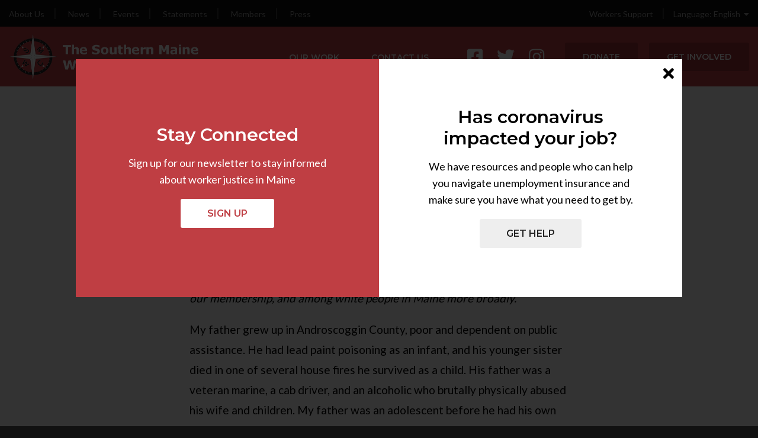

--- FILE ---
content_type: text/html; charset=UTF-8
request_url: https://maineworkers.org/answering-this-moment-poor-white-folks-organizing-in-maine/
body_size: 12114
content:
<!doctype html>
<html lang="en-US">
<head>
	<title>Southern Maine Workers Center &raquo; Answering This Moment:  Poor White Folks &#038; Organizing in Maine</title>
	<meta charset="utf-8">
	<meta name="HandheldFriendly" content="True">
	<meta name="MobileOptimized" content="320">
	<meta name="viewport" content="width=device-width, initial-scale=1"/>
	<meta http-equiv="X-UA-Compatible" content="IE=edge">
	<link rel="icon" href="/wp-content/themes/smwc-2024/favicon.png">
	<link rel="pingback" href="https://maineworkers.org/xmlrpc.php">
	<link href="https://fonts.googleapis.com/css?family=Lato:400,700|Montserrat:400,600,700&display=swap" rel="stylesheet">
	<title>Answering This Moment:  Poor White Folks &#038; Organizing in Maine &#8211; SMWC Website</title>
<meta name='robots' content='max-image-preview:large' />
	<style>img:is([sizes="auto" i], [sizes^="auto," i]) { contain-intrinsic-size: 3000px 1500px }</style>
			<!-- This site uses the Google Analytics by ExactMetrics plugin v8.9.0 - Using Analytics tracking - https://www.exactmetrics.com/ -->
							<script src="//www.googletagmanager.com/gtag/js?id=G-7XN4HSG404"  data-cfasync="false" data-wpfc-render="false" type="text/javascript" async></script>
			<script data-cfasync="false" data-wpfc-render="false" type="text/javascript">
				var em_version = '8.9.0';
				var em_track_user = true;
				var em_no_track_reason = '';
								var ExactMetricsDefaultLocations = {"page_location":"https:\/\/maineworkers.org\/answering-this-moment-poor-white-folks-organizing-in-maine\/"};
								ExactMetricsDefaultLocations.page_location = window.location.href;
								if ( typeof ExactMetricsPrivacyGuardFilter === 'function' ) {
					var ExactMetricsLocations = (typeof ExactMetricsExcludeQuery === 'object') ? ExactMetricsPrivacyGuardFilter( ExactMetricsExcludeQuery ) : ExactMetricsPrivacyGuardFilter( ExactMetricsDefaultLocations );
				} else {
					var ExactMetricsLocations = (typeof ExactMetricsExcludeQuery === 'object') ? ExactMetricsExcludeQuery : ExactMetricsDefaultLocations;
				}

								var disableStrs = [
										'ga-disable-G-7XN4HSG404',
									];

				/* Function to detect opted out users */
				function __gtagTrackerIsOptedOut() {
					for (var index = 0; index < disableStrs.length; index++) {
						if (document.cookie.indexOf(disableStrs[index] + '=true') > -1) {
							return true;
						}
					}

					return false;
				}

				/* Disable tracking if the opt-out cookie exists. */
				if (__gtagTrackerIsOptedOut()) {
					for (var index = 0; index < disableStrs.length; index++) {
						window[disableStrs[index]] = true;
					}
				}

				/* Opt-out function */
				function __gtagTrackerOptout() {
					for (var index = 0; index < disableStrs.length; index++) {
						document.cookie = disableStrs[index] + '=true; expires=Thu, 31 Dec 2099 23:59:59 UTC; path=/';
						window[disableStrs[index]] = true;
					}
				}

				if ('undefined' === typeof gaOptout) {
					function gaOptout() {
						__gtagTrackerOptout();
					}
				}
								window.dataLayer = window.dataLayer || [];

				window.ExactMetricsDualTracker = {
					helpers: {},
					trackers: {},
				};
				if (em_track_user) {
					function __gtagDataLayer() {
						dataLayer.push(arguments);
					}

					function __gtagTracker(type, name, parameters) {
						if (!parameters) {
							parameters = {};
						}

						if (parameters.send_to) {
							__gtagDataLayer.apply(null, arguments);
							return;
						}

						if (type === 'event') {
														parameters.send_to = exactmetrics_frontend.v4_id;
							var hookName = name;
							if (typeof parameters['event_category'] !== 'undefined') {
								hookName = parameters['event_category'] + ':' + name;
							}

							if (typeof ExactMetricsDualTracker.trackers[hookName] !== 'undefined') {
								ExactMetricsDualTracker.trackers[hookName](parameters);
							} else {
								__gtagDataLayer('event', name, parameters);
							}
							
						} else {
							__gtagDataLayer.apply(null, arguments);
						}
					}

					__gtagTracker('js', new Date());
					__gtagTracker('set', {
						'developer_id.dNDMyYj': true,
											});
					if ( ExactMetricsLocations.page_location ) {
						__gtagTracker('set', ExactMetricsLocations);
					}
										__gtagTracker('config', 'G-7XN4HSG404', {"forceSSL":"true","link_attribution":"true"} );
										window.gtag = __gtagTracker;										(function () {
						/* https://developers.google.com/analytics/devguides/collection/analyticsjs/ */
						/* ga and __gaTracker compatibility shim. */
						var noopfn = function () {
							return null;
						};
						var newtracker = function () {
							return new Tracker();
						};
						var Tracker = function () {
							return null;
						};
						var p = Tracker.prototype;
						p.get = noopfn;
						p.set = noopfn;
						p.send = function () {
							var args = Array.prototype.slice.call(arguments);
							args.unshift('send');
							__gaTracker.apply(null, args);
						};
						var __gaTracker = function () {
							var len = arguments.length;
							if (len === 0) {
								return;
							}
							var f = arguments[len - 1];
							if (typeof f !== 'object' || f === null || typeof f.hitCallback !== 'function') {
								if ('send' === arguments[0]) {
									var hitConverted, hitObject = false, action;
									if ('event' === arguments[1]) {
										if ('undefined' !== typeof arguments[3]) {
											hitObject = {
												'eventAction': arguments[3],
												'eventCategory': arguments[2],
												'eventLabel': arguments[4],
												'value': arguments[5] ? arguments[5] : 1,
											}
										}
									}
									if ('pageview' === arguments[1]) {
										if ('undefined' !== typeof arguments[2]) {
											hitObject = {
												'eventAction': 'page_view',
												'page_path': arguments[2],
											}
										}
									}
									if (typeof arguments[2] === 'object') {
										hitObject = arguments[2];
									}
									if (typeof arguments[5] === 'object') {
										Object.assign(hitObject, arguments[5]);
									}
									if ('undefined' !== typeof arguments[1].hitType) {
										hitObject = arguments[1];
										if ('pageview' === hitObject.hitType) {
											hitObject.eventAction = 'page_view';
										}
									}
									if (hitObject) {
										action = 'timing' === arguments[1].hitType ? 'timing_complete' : hitObject.eventAction;
										hitConverted = mapArgs(hitObject);
										__gtagTracker('event', action, hitConverted);
									}
								}
								return;
							}

							function mapArgs(args) {
								var arg, hit = {};
								var gaMap = {
									'eventCategory': 'event_category',
									'eventAction': 'event_action',
									'eventLabel': 'event_label',
									'eventValue': 'event_value',
									'nonInteraction': 'non_interaction',
									'timingCategory': 'event_category',
									'timingVar': 'name',
									'timingValue': 'value',
									'timingLabel': 'event_label',
									'page': 'page_path',
									'location': 'page_location',
									'title': 'page_title',
									'referrer' : 'page_referrer',
								};
								for (arg in args) {
																		if (!(!args.hasOwnProperty(arg) || !gaMap.hasOwnProperty(arg))) {
										hit[gaMap[arg]] = args[arg];
									} else {
										hit[arg] = args[arg];
									}
								}
								return hit;
							}

							try {
								f.hitCallback();
							} catch (ex) {
							}
						};
						__gaTracker.create = newtracker;
						__gaTracker.getByName = newtracker;
						__gaTracker.getAll = function () {
							return [];
						};
						__gaTracker.remove = noopfn;
						__gaTracker.loaded = true;
						window['__gaTracker'] = __gaTracker;
					})();
									} else {
										console.log("");
					(function () {
						function __gtagTracker() {
							return null;
						}

						window['__gtagTracker'] = __gtagTracker;
						window['gtag'] = __gtagTracker;
					})();
									}
			</script>
			
							<!-- / Google Analytics by ExactMetrics -->
		<link rel='stylesheet' id='wp-block-library-css' href='https://maineworkers.org/wp-includes/css/dist/block-library/style.min.css?ver=6.8.3' type='text/css' media='all' />
<style id='classic-theme-styles-inline-css' type='text/css'>
/*! This file is auto-generated */
.wp-block-button__link{color:#fff;background-color:#32373c;border-radius:9999px;box-shadow:none;text-decoration:none;padding:calc(.667em + 2px) calc(1.333em + 2px);font-size:1.125em}.wp-block-file__button{background:#32373c;color:#fff;text-decoration:none}
</style>
<style id='global-styles-inline-css' type='text/css'>
:root{--wp--preset--aspect-ratio--square: 1;--wp--preset--aspect-ratio--4-3: 4/3;--wp--preset--aspect-ratio--3-4: 3/4;--wp--preset--aspect-ratio--3-2: 3/2;--wp--preset--aspect-ratio--2-3: 2/3;--wp--preset--aspect-ratio--16-9: 16/9;--wp--preset--aspect-ratio--9-16: 9/16;--wp--preset--color--black: #000000;--wp--preset--color--cyan-bluish-gray: #abb8c3;--wp--preset--color--white: #ffffff;--wp--preset--color--pale-pink: #f78da7;--wp--preset--color--vivid-red: #cf2e2e;--wp--preset--color--luminous-vivid-orange: #ff6900;--wp--preset--color--luminous-vivid-amber: #fcb900;--wp--preset--color--light-green-cyan: #7bdcb5;--wp--preset--color--vivid-green-cyan: #00d084;--wp--preset--color--pale-cyan-blue: #8ed1fc;--wp--preset--color--vivid-cyan-blue: #0693e3;--wp--preset--color--vivid-purple: #9b51e0;--wp--preset--color--primary-blue: #0071BC;--wp--preset--color--dark-blue: #115079;--wp--preset--color--primary-orange: #EF7029;--wp--preset--gradient--vivid-cyan-blue-to-vivid-purple: linear-gradient(135deg,rgba(6,147,227,1) 0%,rgb(155,81,224) 100%);--wp--preset--gradient--light-green-cyan-to-vivid-green-cyan: linear-gradient(135deg,rgb(122,220,180) 0%,rgb(0,208,130) 100%);--wp--preset--gradient--luminous-vivid-amber-to-luminous-vivid-orange: linear-gradient(135deg,rgba(252,185,0,1) 0%,rgba(255,105,0,1) 100%);--wp--preset--gradient--luminous-vivid-orange-to-vivid-red: linear-gradient(135deg,rgba(255,105,0,1) 0%,rgb(207,46,46) 100%);--wp--preset--gradient--very-light-gray-to-cyan-bluish-gray: linear-gradient(135deg,rgb(238,238,238) 0%,rgb(169,184,195) 100%);--wp--preset--gradient--cool-to-warm-spectrum: linear-gradient(135deg,rgb(74,234,220) 0%,rgb(151,120,209) 20%,rgb(207,42,186) 40%,rgb(238,44,130) 60%,rgb(251,105,98) 80%,rgb(254,248,76) 100%);--wp--preset--gradient--blush-light-purple: linear-gradient(135deg,rgb(255,206,236) 0%,rgb(152,150,240) 100%);--wp--preset--gradient--blush-bordeaux: linear-gradient(135deg,rgb(254,205,165) 0%,rgb(254,45,45) 50%,rgb(107,0,62) 100%);--wp--preset--gradient--luminous-dusk: linear-gradient(135deg,rgb(255,203,112) 0%,rgb(199,81,192) 50%,rgb(65,88,208) 100%);--wp--preset--gradient--pale-ocean: linear-gradient(135deg,rgb(255,245,203) 0%,rgb(182,227,212) 50%,rgb(51,167,181) 100%);--wp--preset--gradient--electric-grass: linear-gradient(135deg,rgb(202,248,128) 0%,rgb(113,206,126) 100%);--wp--preset--gradient--midnight: linear-gradient(135deg,rgb(2,3,129) 0%,rgb(40,116,252) 100%);--wp--preset--font-size--small: 13px;--wp--preset--font-size--medium: 20px;--wp--preset--font-size--large: 36px;--wp--preset--font-size--x-large: 42px;--wp--preset--spacing--20: 0.44rem;--wp--preset--spacing--30: 0.67rem;--wp--preset--spacing--40: 1rem;--wp--preset--spacing--50: 1.5rem;--wp--preset--spacing--60: 2.25rem;--wp--preset--spacing--70: 3.38rem;--wp--preset--spacing--80: 5.06rem;--wp--preset--shadow--natural: 6px 6px 9px rgba(0, 0, 0, 0.2);--wp--preset--shadow--deep: 12px 12px 50px rgba(0, 0, 0, 0.4);--wp--preset--shadow--sharp: 6px 6px 0px rgba(0, 0, 0, 0.2);--wp--preset--shadow--outlined: 6px 6px 0px -3px rgba(255, 255, 255, 1), 6px 6px rgba(0, 0, 0, 1);--wp--preset--shadow--crisp: 6px 6px 0px rgba(0, 0, 0, 1);}:where(.is-layout-flex){gap: 0.5em;}:where(.is-layout-grid){gap: 0.5em;}body .is-layout-flex{display: flex;}.is-layout-flex{flex-wrap: wrap;align-items: center;}.is-layout-flex > :is(*, div){margin: 0;}body .is-layout-grid{display: grid;}.is-layout-grid > :is(*, div){margin: 0;}:where(.wp-block-columns.is-layout-flex){gap: 2em;}:where(.wp-block-columns.is-layout-grid){gap: 2em;}:where(.wp-block-post-template.is-layout-flex){gap: 1.25em;}:where(.wp-block-post-template.is-layout-grid){gap: 1.25em;}.has-black-color{color: var(--wp--preset--color--black) !important;}.has-cyan-bluish-gray-color{color: var(--wp--preset--color--cyan-bluish-gray) !important;}.has-white-color{color: var(--wp--preset--color--white) !important;}.has-pale-pink-color{color: var(--wp--preset--color--pale-pink) !important;}.has-vivid-red-color{color: var(--wp--preset--color--vivid-red) !important;}.has-luminous-vivid-orange-color{color: var(--wp--preset--color--luminous-vivid-orange) !important;}.has-luminous-vivid-amber-color{color: var(--wp--preset--color--luminous-vivid-amber) !important;}.has-light-green-cyan-color{color: var(--wp--preset--color--light-green-cyan) !important;}.has-vivid-green-cyan-color{color: var(--wp--preset--color--vivid-green-cyan) !important;}.has-pale-cyan-blue-color{color: var(--wp--preset--color--pale-cyan-blue) !important;}.has-vivid-cyan-blue-color{color: var(--wp--preset--color--vivid-cyan-blue) !important;}.has-vivid-purple-color{color: var(--wp--preset--color--vivid-purple) !important;}.has-black-background-color{background-color: var(--wp--preset--color--black) !important;}.has-cyan-bluish-gray-background-color{background-color: var(--wp--preset--color--cyan-bluish-gray) !important;}.has-white-background-color{background-color: var(--wp--preset--color--white) !important;}.has-pale-pink-background-color{background-color: var(--wp--preset--color--pale-pink) !important;}.has-vivid-red-background-color{background-color: var(--wp--preset--color--vivid-red) !important;}.has-luminous-vivid-orange-background-color{background-color: var(--wp--preset--color--luminous-vivid-orange) !important;}.has-luminous-vivid-amber-background-color{background-color: var(--wp--preset--color--luminous-vivid-amber) !important;}.has-light-green-cyan-background-color{background-color: var(--wp--preset--color--light-green-cyan) !important;}.has-vivid-green-cyan-background-color{background-color: var(--wp--preset--color--vivid-green-cyan) !important;}.has-pale-cyan-blue-background-color{background-color: var(--wp--preset--color--pale-cyan-blue) !important;}.has-vivid-cyan-blue-background-color{background-color: var(--wp--preset--color--vivid-cyan-blue) !important;}.has-vivid-purple-background-color{background-color: var(--wp--preset--color--vivid-purple) !important;}.has-black-border-color{border-color: var(--wp--preset--color--black) !important;}.has-cyan-bluish-gray-border-color{border-color: var(--wp--preset--color--cyan-bluish-gray) !important;}.has-white-border-color{border-color: var(--wp--preset--color--white) !important;}.has-pale-pink-border-color{border-color: var(--wp--preset--color--pale-pink) !important;}.has-vivid-red-border-color{border-color: var(--wp--preset--color--vivid-red) !important;}.has-luminous-vivid-orange-border-color{border-color: var(--wp--preset--color--luminous-vivid-orange) !important;}.has-luminous-vivid-amber-border-color{border-color: var(--wp--preset--color--luminous-vivid-amber) !important;}.has-light-green-cyan-border-color{border-color: var(--wp--preset--color--light-green-cyan) !important;}.has-vivid-green-cyan-border-color{border-color: var(--wp--preset--color--vivid-green-cyan) !important;}.has-pale-cyan-blue-border-color{border-color: var(--wp--preset--color--pale-cyan-blue) !important;}.has-vivid-cyan-blue-border-color{border-color: var(--wp--preset--color--vivid-cyan-blue) !important;}.has-vivid-purple-border-color{border-color: var(--wp--preset--color--vivid-purple) !important;}.has-vivid-cyan-blue-to-vivid-purple-gradient-background{background: var(--wp--preset--gradient--vivid-cyan-blue-to-vivid-purple) !important;}.has-light-green-cyan-to-vivid-green-cyan-gradient-background{background: var(--wp--preset--gradient--light-green-cyan-to-vivid-green-cyan) !important;}.has-luminous-vivid-amber-to-luminous-vivid-orange-gradient-background{background: var(--wp--preset--gradient--luminous-vivid-amber-to-luminous-vivid-orange) !important;}.has-luminous-vivid-orange-to-vivid-red-gradient-background{background: var(--wp--preset--gradient--luminous-vivid-orange-to-vivid-red) !important;}.has-very-light-gray-to-cyan-bluish-gray-gradient-background{background: var(--wp--preset--gradient--very-light-gray-to-cyan-bluish-gray) !important;}.has-cool-to-warm-spectrum-gradient-background{background: var(--wp--preset--gradient--cool-to-warm-spectrum) !important;}.has-blush-light-purple-gradient-background{background: var(--wp--preset--gradient--blush-light-purple) !important;}.has-blush-bordeaux-gradient-background{background: var(--wp--preset--gradient--blush-bordeaux) !important;}.has-luminous-dusk-gradient-background{background: var(--wp--preset--gradient--luminous-dusk) !important;}.has-pale-ocean-gradient-background{background: var(--wp--preset--gradient--pale-ocean) !important;}.has-electric-grass-gradient-background{background: var(--wp--preset--gradient--electric-grass) !important;}.has-midnight-gradient-background{background: var(--wp--preset--gradient--midnight) !important;}.has-small-font-size{font-size: var(--wp--preset--font-size--small) !important;}.has-medium-font-size{font-size: var(--wp--preset--font-size--medium) !important;}.has-large-font-size{font-size: var(--wp--preset--font-size--large) !important;}.has-x-large-font-size{font-size: var(--wp--preset--font-size--x-large) !important;}
:where(.wp-block-post-template.is-layout-flex){gap: 1.25em;}:where(.wp-block-post-template.is-layout-grid){gap: 1.25em;}
:where(.wp-block-columns.is-layout-flex){gap: 2em;}:where(.wp-block-columns.is-layout-grid){gap: 2em;}
:root :where(.wp-block-pullquote){font-size: 1.5em;line-height: 1.6;}
</style>
<link rel='stylesheet' id='wc_donations_css-css' href='https://maineworkers.org/wp-content/plugins/wc-donations/donations.css?ver=1.12.1756587246' type='text/css' media='all' />
<link rel='stylesheet' id='lco-main-css-css' href='https://maineworkers.org/wp-content/themes/smwc-2024/style.css?v=3.04&#038;ver=6.8.3' type='text/css' media='all' />
<link rel='stylesheet' id='lco-main-css-icons-css' href='https://maineworkers.org/wp-content/themes/smwc-2024/library/icons/all.min.css?ver=6.8.3' type='text/css' media='all' />
<script type="text/javascript" src="https://maineworkers.org/wp-content/plugins/google-analytics-dashboard-for-wp/assets/js/frontend-gtag.js?ver=8.9.0" id="exactmetrics-frontend-script-js" async="async" data-wp-strategy="async"></script>
<script data-cfasync="false" data-wpfc-render="false" type="text/javascript" id='exactmetrics-frontend-script-js-extra'>/* <![CDATA[ */
var exactmetrics_frontend = {"js_events_tracking":"true","download_extensions":"doc,pdf,ppt,zip,xls,docx,pptx,xlsx","inbound_paths":"[{\"path\":\"\\\/go\\\/\",\"label\":\"affiliate\"},{\"path\":\"\\\/recommend\\\/\",\"label\":\"affiliate\"}]","home_url":"https:\/\/maineworkers.org","hash_tracking":"false","v4_id":"G-7XN4HSG404"};/* ]]> */
</script>
<script type="text/javascript" src="https://maineworkers.org/wp-includes/js/jquery/jquery.min.js?ver=3.7.1" id="jquery-core-js"></script>
<script type="text/javascript" src="https://maineworkers.org/wp-includes/js/jquery/jquery-migrate.min.js?ver=3.4.1" id="jquery-migrate-js"></script>
<script type="text/javascript" src="https://maineworkers.org/wp-content/plugins/wc-donations/donations.js?ver=1.12.1756587246" id="wc_donations_js-js"></script>
<link rel="https://api.w.org/" href="https://maineworkers.org/wp-json/" /><link rel="alternate" title="JSON" type="application/json" href="https://maineworkers.org/wp-json/wp/v2/posts/1835" /><link rel="EditURI" type="application/rsd+xml" title="RSD" href="https://maineworkers.org/xmlrpc.php?rsd" />
<link rel="canonical" href="https://maineworkers.org/answering-this-moment-poor-white-folks-organizing-in-maine/" />
<link rel='shortlink' href='https://maineworkers.org/?p=1835' />
<link rel="alternate" title="oEmbed (JSON)" type="application/json+oembed" href="https://maineworkers.org/wp-json/oembed/1.0/embed?url=https%3A%2F%2Fmaineworkers.org%2Fanswering-this-moment-poor-white-folks-organizing-in-maine%2F" />
<link rel="alternate" title="oEmbed (XML)" type="text/xml+oembed" href="https://maineworkers.org/wp-json/oembed/1.0/embed?url=https%3A%2F%2Fmaineworkers.org%2Fanswering-this-moment-poor-white-folks-organizing-in-maine%2F&#038;format=xml" />
</head>
<body class="wp-singular post-template-default single single-post postid-1835 single-format-standard wp-theme-smwc-2024 wc">
<div class="wc-page-wrap">

	<div class="wc-popup">
		<div class="wc-pop-window">
			<div class="wc-covid">
				<div class="wc-wrap">
					<h3>Stay Connected</h3>
					<p>Sign up for our newsletter to stay informed about worker justice in Maine</p>
					<a class="button" href="https://actionnetwork.org/forms/email-list-signup-2?source=direct_link&" target="_blank">Sign Up</a>
				</div>
			</div>
			<div class="wc-newsletter">
				<div class="wc-wrap">
					<h3>Has coronavirus impacted your job?</h3>
					<p>We have resources and people who can help you navigate unemployment insurance and make sure you have what you need to get by.</p>
					<a class="button" href="/category/covid">Get Help</a>
				</div>
			</div>
			<div class="wc-pop-close">
				<a href="#!"><i class="fas fa-times"></i></a>
			</div>
		</div>
	</div>

	<!-- <div style="background:#ffe400;background:#222;background:#333;padding:8px;text-align:center;">
		<p style="margin:0;font-size:17px;font-weight:600;"><a style="color:#fff;" href="https://maineworkers.org/worker-resources-information-covid-19/">
			Has coronavirus impacted your job? Click here to get help.</a></p>
	</div> -->

	<header class="wc-header">

		<nav class="wc-top-nav" role="navigation">
			<div class="wc-wide-wrap">

				<div class="wc-top-left">
					<a class="wc-hide-sm " href="/about-us">About Us</a><span>|</span>
					<a class="wc-hide-md " href="/news">News</a><span>|</span>
					<a class="wc-hide-md " href="/category/events">Events</a><span>|</span>
					<a class="wc-hide-md " href="/category/statements">Statements</a><span>|</span>
					<a class="wc-hide-md " href="/category/members">Members</a><span>|</span>
					<a class="wc-hide-md " href="/category/press">Press</a>
					<!-- <span>|</span> -->
					<!-- <a class="wc-hide-sm" href="/voting-resources-2020">Voting Resources For 2020 Election</a> -->
					<!-- <a class="wc-show-sm hotline-sm" href="/voting-resources-2020">Voting Resources</a> -->

					<!-- <a class="wc-hide-sm" href="/virtual-workers-rights-legal-clinic/">Worker Support Information</a>
					<a class="wc-show-sm hotline-sm" href="/virtual-workers-rights-legal-clinic/">Worker Support</a> -->
					<!-- <a class="wc-hide-sm" href="/hotline-clinic-covid-19">Worker Support Hotline - (207) 888-1010</a> -->
					<!-- <a class="wc-show-sm hotline-sm" href="/hotline-clinic-covid-19">Worker Support Hotline</a> -->
					<!-- tel:(207) 888-1010 -->
				</div>

				<div class="wc-top-right">
					<a class="wc-call wc-hide-sm" href="https://maineworkers.org/our-work/know-your-rights/">
						<!-- <i class="fas fa-exclamation-triangle"></i>&nbsp; -->
						Workers Support</a>
					<a class="wc-call wc-hide-lg" href="https://maineworkers.org/our-work/know-your-rights/">
						<!-- <i class="fas fa-exclamation-triangle"></i>&nbsp; -->
						Workers Support</a>
					<span>|</span>
					<div class="wc-lng">
						<a href="#!">Language: English &nbsp;<i class="fas fa-caret-down"></i></a>
						<div class="wc-lng-menu">
							<a href="/fr/contact-fr">French</a>
							<a href="/es/contact-es">Spanish</a>
							<a href="/ar/contact-ar">Arabic</a>
						</div>
					</div>
				</div>

			</div>
		</nav>

		<nav class="wc-main-nav" role="navigation">

			<div class="wc-wide-wrap">

				<div class="wc-logo">
					<a href="/"><img alt="Workers Center Logo" src="/wp-content/themes/smwc-2024/library/images/header-logo@2x.png"></a>
				</div>

				<div class="wc-mobile-logo">
					<a href="/"><img alt="Workers Center Logo" src="/wp-content/themes/smwc-2024/library/images/mobile-logo@2x.png"></a>
				</div>

				<div class="wc-mobile-open">
					<a href="#!"><img alt="Open Menu" src="https://maineworkers.org/wp-content/themes/smwc-2024/library/ionicons/menu-outline.svg" class="logo"></img></a>
				</div>

				<div class="wc-buttons wc-nav-items">
					<a class="button donate" href="/donate">Donate</a>
					<a class="button get-involved" href="/get-involved">Get Involved</a>
				</div>

				<div class="wc-social wc-nav-items">
					<a href="https://www.facebook.com/MaineWorkers/" target="_blank">
						<i alt="facebook" class="fab fa-facebook-square"></i></a>
					<a href="https://twitter.com/maineworkers?lang=en" target="_blank">
						<i alt="twitter" class="fab fa-twitter"></i></a>
					<a href="https://www.instagram.com/maineworkers/?hl=en" target="_blank">
						<i alt="instagram" class="fab fa-instagram"></i></a>
				</div>

				<div class="wc-pages wc-nav-items">
					<a class="button " href="/our-work">Our Work</a>
					<a class="button " href="/contact-us">Contact Us</a>
				</div>

			</div>
		</nav>
		<div class="wc-mobile-nav wc-nav-items">
			<div class="wc-wide-wrap">
				<div class="wc-hotline">
					<!-- <p><a class="wc-sub" href="/worker-resources-information-covid-19">CALL OUR WORKER SUPPORT HOTLINE</a></p>
					<p class="wc-title"><a href="/worker-resources-information-covid-19">(207) 888-1010</a></p> -->
				</div>
				<div class="wc-close-menu">
					<h3><a href="#!"><i class="fas fa-times"></i></a></h2>
				</div>
				<div class="wc-menu">
					<a class="button" href="/contact-us">Contact Us</a>
					<a class="button" href="/our-work">Our Work</a>
					<a class="button" href="/get-involved">Get Involved</a>
					<a class="button" href="/about-us">About Us</a>
					<a class="button" href="/news">News</a>
					<a class="button" href="/category/events">Events</a>
					<a class="button" href="/category/resources">Resources</a>
					<a class="button" href="/category/press">Press</a>
					<a class="button" href="/donate">Donate</a>
				</div>
			</div>
		</div>

	</header>

<main id="wc-single" class="wc-post" role="main">

	
		<article class="wc-wrap post-1835 post type-post status-publish format-standard hentry category-members" role="article">

			<header class="wc-post-header">
				<span class="wc-cat"><a href="https://maineworkers.org/category/members/">Members</a></span>				<p class="wc-meta">
																February 4, 2016						<span>by</span> Southern Maine Workers Center									</p>
				<h1>Answering This Moment:  Poor White Folks &#038; Organizing in Maine</h1>
			</header>

			<section class="wc-post-content">
								<p><em>The below is a reflection from a Health Care is a Human Right member who was prompted by a fellow organizer with Put People First! Pennsylvania to write this piece. We hope it will spark conversation &amp; critical thinking across our membership, and among white people in Maine more broadly.</em></p>
<p>My father grew up in Androscoggin County, poor and dependent on public assistance. He had lead paint poisoning as an infant, and his younger sister died in one of several house fires he survived as a child. His father was a veteran marine, a cab driver, and an alcoholic who brutally physically abused his wife and children. My father was an adolescent before he had his own toothbrush. At 14, his mother was dead from a car accident; she drove to work during a snowstorm, no doubt out of necessity, and crashed on the way. His father was drunk and not around, so my dad and his siblings were divvied up among family friends and scattered across the state. By the age of 16, he had been turned out and was living on his own, renting a small trailer on his girlfriend‘s father‘s property, and working as a grocery clerk while trying to finish high school. At 18, he enlisted in the Marines, like many boys his age without another path ahead.</p>
<p>I share this because the life my father led back in the 1960s and 70s is very similar to the stories I hear from poor white people currently living in Androscoggin County. For many, not much has changed: the housing stock is old and largely neglected, leading to house fires, health issues from pests and mold, and cold winters; many don  ‘t have any kind of dental care; the city of Lewiston is the poorest census tract north of Boston, and many rely on some combination of public assistance, charity, hustle, and temporary work; people mill around the Labor Ready office, waiting for day-long assignments that they hope will turn into real jobs; children in Lewiston-Auburn are still suffering from lead poisoning at alarming rates; and, addiction is a source of grief and exhaustion for many, something that comes up regularly in our discussions of health care.</p>
<p><em>What has changed in Androscoggin County? </em>Well, jobs that used to exist in this old mill town have disappeared. And now there is a vibrant population of around 7,000 Somali residents making their home in Lewiston. The city is growing younger while the rest of Maine is in a  demographic winter. The public safety nets people used to access are all but disintegrated, and have been replaced by nonprofit social service providers, churches, and community organizations that try desperately to fill the gaps. Racial tensions are high&#8211;in schools, on the streets, and in city council meetings. Blatant poor shaming is the norm, from the mayor of Lewiston and the governor.</p>
<p>On the national stage, Donald Trump is firing up white liberals and progressives who decry xenophobia, racism, and Islamophobia on social media platforms, in the streets, and in the opinion sections of their local papers. In Maine, we  ‘ve been living (and resisting) under the tyranny of Governor LePage since 2010&#8211;a Trump of our very own. LePage regularly makes statements and rolls out policies that are anti-poor, anti-Black, and anti-immigrant. While their rhetoric and bombastic personae are very similar, there is an important difference between these two men: wealth.</p>
<p>Paul LePage grew up poor and sometimes homeless. He is a survivor of a family life characterized by domestic violence. Both he and my dad grew up in the Lewiston-Auburn area, and in many ways, they  ‘ve come to hold a lot of the same political beliefs. Their class experiences have similarities and differences, revealing nuances of poverty and precarity in Maine. LePage  ‘s position as governor shows us what we  ‘re up against, because he isn‘t merely resonating with poor white folks&#8211;he is <em>of</em> them. His words and actions show everyone what many poor people think of themselves and their neighbors. There are no excuses for LePage  ‘s behavior&#8211;as a person or a politician. His actions are deplorable and a source of shame for the state. I do not make excuses for it; but, I cannot lie and say I did not come from and love and belong to people like him. He is not a stranger to me, and neither are many of the people who voted for him and cheer on his policies.</p>
<p>As I watch journalists, op-ed authors, and fellow progressive white people condemn the governor  ‘s actions, I wonder about who gets lost in the storm of denouncements and sound bites? I also wonder how many white leftists with middle or upper class backgrounds are in relationship with poor white communities? How many folks have had an honest conversation with a poor white person who voted for Governor LePage? A lot of those folks are who our organizers sit with in libraries, parks, community centers, and churches as they share their health care stories. We meet working poor people who express anger and severe judgment on their neighbors who  cheat the systemand  don  ‘t want to work because they  ‘re lazy.We talk with people living on disability and state assistance, who express shame for their inability to work and cast stones at their immigrant neighbors who  have kids just to get more food stampsand  shouldn  ‘t get anything because they aren  ‘t from here.We hear from people experiencing intergenerational poverty, for whom being poor and unemployed is a full-time job in itself&#8211;consisting of endless appointments, paperwork, and invasive bureaucracy. I should add that we also hear from people living on the streets and sleeping in shelters who immediately talk about human rights and the tyranny of capitalism. Also, the same folks who crudely say they don  ‘t want their taxes to pay for <em>those people</em> to  mooch off the systemwill babysit neighborhood kids so someone can pick up an extra shift, or organize a benefit supper for a member of their church who needs an expensive operation. Poor people&#8211;like all people&#8211;are complex.</p>
<p>Let me be clear about what ALL of these folks have in common:  each one is an expert on capitalism and our health care system. Poor folks&#8211;employed or not&#8211;know how the American economy works, because it works <em>on top of them</em>. Our job as organizers in this moment is to build trust with poor folks in our communities by 1) meeting people where they are at&#8211;physically and ideologically 3) validating lived experiences as sites of revolutionary knowledge, and 3) applying that knowledge to inform our organizing practices and outcomes.</p>
<p>We must continue to reject notions of anyone being unworthy. We have to confront racism head-on, with an understanding that poor white folks  ‘ anger becomes dangerous for People of Color precisely <em>when</em> and <em>because</em> other white people abandon and write them off as<em> trash, backward</em>, <em>hicks</em>&#8211;as failures of whiteness. A lot of rhetoric and tactics I see from white leftists arise from middle class values and social positioning. Despite long-standing directives from People of Color for white folks to take care of our own, those with some comfort or security seem to interpret it as  go shame the others into behaving.Poor white folks don  ‘t need to be controlled or saved from ignorance&#8211;everyone else needs to meet, listen to, and invite them into the work of organizing for their own liberation, on their terms.</p>
<p><em>So, what the hell does that look like?</em> I really feel like most of us don  ‘t know. There  ‘s talk about changing hearts and minds, but whose hearts and whose minds? Why is it one-sided? This void in leftist praxis perhaps explains why the first person with whom I completed a health care survey&#8211;a poor, white man on disability&#8211;referred to himself as  one of the abandoned . I can remember how his vulnerability with a stranger standing on a street corner knocked the wind right out of me; I remember, too, feeling that he was saying something true.This country desperately needs a counter narrative. It must be built through cross-class and multi-racial organizing founded in a belief that redemption is possible, and grounded in a practice that seeks to <em>move </em>and <em>be moved</em>, on all sides.</p>
<p>I am working alongside incredible, ordinary people committed to building a movement of poor and working folks to change what is politically possible. Who believe there is enough for all of us, and that being human&#8211;not workers, not white, not citizens&#8211;makes us worthy of dignity and respect. We are learning as we go, and asking ourselves a lot of questions that rise up naturally from doing the work. Here are 10 of the soul-searching organizing questions I  ‘m committed to tackling with fellow white organizers in 2016*:</p>
<ol>
<li><strong>How do we engage strangers and neighbors alike about racism and entitlement when folks we  ‘re talking to are poor and suffering?</strong></li>
<li><strong>How do we avoid thinking of and talking about poor people as statistics/troubled/at risk/victims, and instead approach these communities as people with expert knowledge of how oppression works?</strong></li>
<li><strong>How do we understand and confront the ways poor people internalize surveillance?</strong></li>
<li><strong>How do we understand the ways shame operates in poor individuals, families, and neighborhoods as a tactic of class warfare?</strong></li>
<li><strong>How do we learn to trust poor people  ‘s perceptions and tellings of their own experiences, or do we believe somewhere that we know what  ‘s best for them?</strong></li>
<li><strong>Do we believe in and honor poor people  ‘s rights to pleasure, rest, and recreation?</strong></li>
<li><strong>How do we move beyond the narrative of  people voting against their own interestsin order to learn what poor and disaffected folks  ‘ true interests are?</strong></li>
<li><strong>How do we make slow and deep in-roads with poor white communities &amp; remain accountable to People of Color in such a process?</strong></li>
<li><strong>How do we go beyond the purely economic shared interests between poor white people and People of Color, and attend to the deep psychological and moral distortions wrought by white supremacy?</strong></li>
<li><strong>If we think of poor white folks as  failing at whitenesswhile simultaneously doing the heavy lifting of racism for white elites&#8211;how does this change the ways we approach them as people we want to organize? How do we talk about this while still holding folks accountable for resisting white supremacy?</strong></li>
</ol>
<p>Note: The  wein these questions is complex. White members have diverse class experiences. At the moment, many folks involved in our work have some level of socioeconomic privilege, which is why these conversations are so urgent for developing more liberatory organizing practices.</p>
<p>&nbsp;</p>
<p>&nbsp;</p>
			</section>



		</article>

		
		
	</main>


	<footer class="wc-top-footer">
		<div class="lco-wide-wrap">
			<h3>Become part of a movement that supports and advances the health and well-being of working-class people in Maine.</h3>
			<p class="wc-cta"><a class="button" href="/get-involved">Get Involved</a></p>
		</div>
	</footer>

	<footer class="wc-bottom-footer">
		<div class="lco-wide-wrap">
			<p>All content © Southern Maine Workers' Center 2024. Email us at <a href="mailto:info@maineworkers.org">info@maineworkers.org</a>.
				<a href="/privacy-policy">Read our privacy policy here.</a></p>
		</div>
	</footer>

	<script type="speculationrules">
{"prefetch":[{"source":"document","where":{"and":[{"href_matches":"\/*"},{"not":{"href_matches":["\/wp-*.php","\/wp-admin\/*","\/wp-content\/uploads\/*","\/wp-content\/*","\/wp-content\/plugins\/*","\/wp-content\/themes\/smwc-2024\/*","\/*\\?(.+)"]}},{"not":{"selector_matches":"a[rel~=\"nofollow\"]"}},{"not":{"selector_matches":".no-prefetch, .no-prefetch a"}}]},"eagerness":"conservative"}]}
</script>
<script type="text/javascript" id="pll_cookie_script-js-after">
/* <![CDATA[ */
(function() {
				var expirationDate = new Date();
				expirationDate.setTime( expirationDate.getTime() + 31536000 * 1000 );
				document.cookie = "pll_language=en; expires=" + expirationDate.toUTCString() + "; path=/; secure; SameSite=Lax";
			}());
/* ]]> */
</script>
<script type="text/javascript" src="https://maineworkers.org/wp-content/themes/smwc-2024/scripts.js?ver=2.7" id="lco-main-js-js"></script>

</div><script>(function(){function c(){var b=a.contentDocument||a.contentWindow.document;if(b){var d=b.createElement('script');d.innerHTML="window.__CF$cv$params={r:'9c0fe9205ae05e37',t:'MTc2ODkyNjE0Ny4wMDAwMDA='};var a=document.createElement('script');a.nonce='';a.src='/cdn-cgi/challenge-platform/scripts/jsd/main.js';document.getElementsByTagName('head')[0].appendChild(a);";b.getElementsByTagName('head')[0].appendChild(d)}}if(document.body){var a=document.createElement('iframe');a.height=1;a.width=1;a.style.position='absolute';a.style.top=0;a.style.left=0;a.style.border='none';a.style.visibility='hidden';document.body.appendChild(a);if('loading'!==document.readyState)c();else if(window.addEventListener)document.addEventListener('DOMContentLoaded',c);else{var e=document.onreadystatechange||function(){};document.onreadystatechange=function(b){e(b);'loading'!==document.readyState&&(document.onreadystatechange=e,c())}}}})();</script></body></html>


--- FILE ---
content_type: text/css
request_url: https://maineworkers.org/wp-content/plugins/wc-donations/donations.css?ver=1.12.1756587246
body_size: 652
content:
/* Donations Page */

.wc-donate .new-donors-tracker {
    margin-bottom: 20px;
    display: flex;
    flex-direction: row-reverse;
    align-items: center;
}

.wc-donate .new-donors-tracker .progress-bar {
    background-color: #e0e0e0;
    border-radius: 25px;
    overflow: hidden;
    height: 20px;
    width: 100%;
    margin: 10px 0;
}

.wc-donate .new-donors-tracker .progress {
    background-color: #c44146;
    height: 100%;
    width: 0;
    transition: width 0.5s;
}
.wc-donate .new-donors-count {
    flex-shrink: 0;
    margin-right: 1rem;
}

.wc-donate .donation-type {width:100%;overflow:hidden;margin-top:30px;}
.wc-donate .donation-option {text-align:center;padding:15px 0;font-size:16px;color:#666;background:#eee;font-weight:600;
    border:0px solid #eee;border-radius:5px;width:32%;float:left;margin-right:2%;cursor:pointer;}
.wc-donate .donation-option:hover {color:#222;background:#ddd;}
.wc-donate .donation-option.active {background:#c44146;color:#fff;border-color:#c44146;}
.wc-donate .donation-option:last-child {margin-right:0;}
.wc-donate form {margin-top:35px;}
.wc-donate textarea, .wc-donate input, #card-element {width:100%;box-sizing:border-box;padding:17px;font-size:17px;margin-bottom:20px;
    background:#f9f9f9;border:1px solid #ddd;font-family:'Lato';} /* border-radius:0; */
.wc-donate #card-element {padding:20px;border-radius:5px;margin-bottom:30px;}
.wc-donate .amount {font-size:20px;padding:24px;font-weight:400;margin-bottom:10px;}
.wc-donate .button {padding:25px;background:#333;color:#fff;cursor:pointer;border-radius:5px;}
.wc-donate .button:hover {background:#c44146;color:white;}
.wc-donate .type {display:none;}
.wc-donate .type.active {display:block;}
.wc-donate label {font-size:16px;margin-bottom:3px;}
.wc-donate table {display:table;padding:0;font-size:16px;border-collapse:collapse;margin-top:30px;
    margin-bottom:30px;border:1px solid #eee;color:#444;}
.wc-donate table tr:nth-child(even), .wc-donate thead tr {background:#f9f9f9;}
.wc-donate table td {padding:10px;}
.wc-donate .inline {overflow:hidden;padding:7px 0 30px 10px;font-size:16px;cursor:pointer;}
.wc-donate .inline input, .wc-donate .inline label {float:left;width:auto;line-height:12px;margin:0;}
.wc-donate .inline input {margin-right:5px;}
.wc-donate .inline label {margin-right:15px;cursor:pointer;}
.wc-donate .inline.get-involved {padding:15px 0 40px 0px;}
.wc-donate .inline.get-involved label {font-size:17px;}

.wc-donate .form-errors {
    color: #c44146;
    margin-bottom: 20px;
    display: none;
}

.wc-donate .form-errors ul {
    margin: 0;
    padding: 0 0 0 20px;
}

.wc-donate input.error {
    border-color: #c44146;
    background-color: #fff9f9;
}

.wc-donate .error-message {
    color: #c44146;
    font-size: 14px;
    margin-top: -15px;
    margin-bottom: 15px;
    display: none;
}

/* Style the validation message container */
.error-message {
    font-size: 12px;
    color: #c44146;
    margin-top: -15px;
    margin-bottom: 20px;
    transition: all 0.3s ease;
}

.wc-donate #card-element.error {
    border-color: #c44146;
    background-color: #fff9f9;
}

@media screen and ( max-width:767px ) {
    .wc-donate .donation-option {line-height:20px;}
}

@media screen and ( max-width:480px ) {
    .wc-donate .donation-option {width:100%;margin:0;margin-bottom:15px;}
    .wc-donate .donation-option:last-child {margin:0;}
}


--- FILE ---
content_type: application/javascript
request_url: https://maineworkers.org/wp-content/themes/smwc-2024/scripts.js?ver=2.7
body_size: 162
content:
jQuery(document).ready(function() {

    jQuery('.wc-close-menu a').click( function() {
        jQuery('.wc-mobile-nav').removeClass('open');
    });

    jQuery('.wc-mobile-open a').click( function() {
        jQuery('.wc-mobile-nav').addClass('open');
    });

    jQuery('.wc-member .read-more').click( function(e) {
        jQuery(this).hide(); jQuery(this).prev().hide();
        jQuery(this).next().show(); e.preventDefault();
    });

    // Show Pop-up
    if (  jQuery('.wc-popup').length > 0 ) {
        // var now = new Date().getTime();
        var pop_date = parseInt(getCookie('wc-popup'));
        if ( !pop_date ) {
            jQuery('.wc-popup').fadeIn(200);
            setCookie( 'wc-popup', 90 );
        }
    }

    // Close Pop-up
    jQuery('.wc-pop-close').click( function(e) {
        e.preventDefault();
        jQuery('.wc-popup').fadeOut(200);
        setCookie( 'wc-popup', 90 );
    });

});

function setCookie(name,days) {
    var date = new Date();
    date.setTime(date.getTime() + (days*24*60*60*1000));
    document.cookie = name + "=1; expires=" + date.toUTCString() + "; path=/";
}

function getCookie(name) {
    var nameEQ = name + "=";
    var ca = document.cookie.split(';');
    for(var i=0;i < ca.length;i++) {
        var c = ca[i];
        while (c.charAt(0)==' ') c = c.substring(1,c.length);
        if (c.indexOf(nameEQ) == 0) return c.substring(nameEQ.length,c.length);
    }
    return null;
}


--- FILE ---
content_type: application/javascript
request_url: https://maineworkers.org/wp-content/plugins/wc-donations/donations.js?ver=1.12.1756587246
body_size: 2911
content:
jQuery(document).ready(function() {

    if ( jQuery('.wc-page').hasClass('wc-donate') )
        stripe_init();

    jQuery(".wc-donate .amount").on({
        keyup: function() {
          formatCurrency(jQuery(this)); },
        blur: function() {
          formatCurrency(jQuery(this), "blur"); }
    });

    jQuery('.wc-donate .donation-option').click( function() {
        var class_name = jQuery(this).data('type');
        jQuery('.donation-option').removeClass('active');
        jQuery(this).addClass('active');
        jQuery('form .type').removeClass('active');
        jQuery('form .type.'+class_name).addClass('active');
        jQuery('form input[name=type]').val(class_name);

        // Toggle required attribute based on selected option
        if (class_name === 'membership') {
            jQuery('#dues-amount').removeAttr('required');
        } else {
            jQuery('#dues-amount').attr('required', 'required');
        }
    });

    // Real-time validation on blur
    jQuery('.wc-donate input[required]').on('blur', function() {
        var $input = jQuery(this);
        var name = $input.attr('name');
        var $error = jQuery('.error-message[data-for="' + name + '"]');
        
        // Clear existing error state
        $input.removeClass('error');
        $error.slideUp();

        // Skip validation if field is empty and hasn't been interacted with
        if (!$input.val() && !$input.data('touched')) {
            return;
        }

        // Mark field as having been interacted with
        $input.data('touched', true);

        if (!this.checkValidity()) {
            $input.addClass('error');
            if (this.validity.valueMissing) {
                $error.text('This field is required').slideDown();
            } else if (this.validity.patternMismatch) {
                $error.text(this.title || 'Please match the requested format').slideDown();
            } else if (this.validity.typeMismatch) {
                if (this.type === 'email') {
                    $error.text('Please enter a valid email address').slideDown();
                } else if (this.type === 'tel') {
                    $error.text('Please enter a valid phone number').slideDown();
                }
            }
        }
    });

    // Special handling for amount field
    jQuery(".wc-donate .amount").on({
        keyup: function() {
            formatCurrency(jQuery(this));
        },
        blur: function() {
            formatCurrency(jQuery(this), "blur");
            validateAmount(jQuery(this));
        },
        focus: function() {
            var $input = jQuery(this);
            $input.removeClass('error');
            jQuery('.error-message[data-for="amount"]').slideUp();
        }
    });

    // Add this to the document ready section to debug focus issues
    jQuery('.wc-donate input').on('focus blur', function(e) {
        console.log(e.type + ' event on', this.name, 'field');
    });

});

function formatCurrency(input, blur) {
    var input_val = input.val();
    input_val = input_val.replace(/^0+/, '');
    if (input_val === "") { return; }
    
    // Store current selection
    var original_len = input_val.length;
    var caret_pos = input.prop("selectionStart");

    if (input_val.indexOf(".") >= 0) {
        var decimal_pos = input_val.indexOf(".");
        var left_side = input_val.substring(0, decimal_pos);
        var right_side = input_val.substring(decimal_pos);
        left_side = formatNumber(left_side);
        right_side = formatNumber(right_side);

        if (blur === "blur")
            right_side += "00";

        right_side = right_side.substring(0, 2);
        input_val = "$" + left_side + "." + right_side;
    } else {
        input_val = formatNumber(input_val);
        input_val = "$" + input_val;
        if (blur === "blur")
            input_val += ".00";
    }

    input.val(input_val);

    // Only attempt to set selection range if the input is focused
    // This prevents interference with subsequent field focus
    if (document.activeElement === input[0]) {
        var updated_len = input_val.length;
        caret_pos = updated_len - original_len + caret_pos;
        try {
            input[0].setSelectionRange(caret_pos, caret_pos);
        } catch (e) {
            // Ignore selection errors on mobile
            console.log('Selection range error ignored');
        }
    }
}

function formatNumber(n) {
  return n.replace(/\D/g, "").replace(/\B(?=(\d{3})+(?!\d))/g, ",")
}

function stripe_init() {
    // Create Stripe Field
    // var stripe = Stripe('pk_test_WBV5KCjuewqEnGHMCH4sy5PA');
    var stripe = Stripe('pk_live_f9uY4l31N2qPGcHLb7qEPUgJ');

    // Initialize Elements
    var elements = stripe.elements();
    
    // Create card Element
    var card = elements.create('card', {
        style: {
            base: {
                fontFamily: 'Lato',
                fontSize: '17px',
                color: '#32325d',
                '::placeholder': {
                    color: '#aab7c4'
                }
            },
            invalid: {
                color: '#c44146'
            }
        }
    });

    // Mount the card Element
    card.mount('#card-element');

    // Add event listener for card element changes
    card.addEventListener('change', function(event) {
        var $cardElement = jQuery('#card-element');
        var $error = jQuery('.error-message[data-for="card"]');
        
        if (event.error) {
            $cardElement.addClass('error');
            $error.text(event.error.message).slideDown();
        } else {
            $cardElement.removeClass('error');
            $error.slideUp();
        }
    });

    jQuery('.wc-donate form .button').click(function(e) {
        e.preventDefault();
        
        if (jQuery(this).prop('disabled')) return;
        
        jQuery(this).prop('disabled', true).text('Processing...');

        if (!validateForm()) {
            resetSubmitButton();
            return;
        }

        createStripeTokenWithRetry(stripe, card, 3);
    });
}

function createStripeTokenWithRetry(stripe, card, retries) {
    stripe.createToken(card).then(function(result) {
        if (result.error) {
            console.error('Stripe token creation error:', result.error.message);
            
            // Only retry on network errors or timeout errors
            if (retries > 0 && (
                result.error.type === 'api_connection_error' ||
                result.error.type === 'api_error' ||
                result.error.type === 'timeout_error'
            )) {
                console.log('Retrying token creation... Attempts remaining:', retries - 1);
                setTimeout(function() {
                    createStripeTokenWithRetry(stripe, card, retries - 1);
                }, 1000);
            } else {
                // Show validation errors immediately
                jQuery('#card-element').addClass('error');
                jQuery('.error-message[data-for="card"]')
                    .text(result.error.message)
                    .slideDown();
                resetSubmitButton();
            }
        } else {
            console.log('Stripe token created successfully');
            submit_donation(result);
        }
    }).catch(function(err) {
        // Retry on unexpected errors
        if (retries > 0) {
            console.error('Unexpected error, retrying:', err);
            setTimeout(function() {
                createStripeTokenWithRetry(stripe, card, retries - 1);
            }, 1000);
        } else {
            console.error('All retry attempts failed:', err);
            jQuery('#card-element').addClass('error');
            jQuery('.error-message[data-for="card"]')
                .text('An unexpected error occurred. Please try again.')
                .slideDown();
            resetSubmitButton();
        }
    });
}

function validateForm() {
    var isValid = true;
    var errors = [];
    
    // Clear previous errors
    jQuery('.wc-donate input').removeClass('error');
    jQuery('.wc-donate .error-message').hide();
    jQuery('.wc-donate .form-errors').hide().find('ul').empty();

    // Validate required fields
    jQuery('.wc-donate input[required]').each(function() {
        var $input = jQuery(this);
        var name = $input.attr('name');
        var val = $input.val();
        
        if (!val) {
            isValid = false;
            showInputError($input, 'This field is required');
            errors.push(capitalizeFirst(name) + ' is required');
        } else if ($input.attr('pattern') && !$input[0].checkValidity()) {
            isValid = false;
            showInputError($input, $input.attr('title') || 'Invalid format');
            errors.push(capitalizeFirst(name) + ' is invalid');
        } else if (name === 'email' && !isValidEmail(val)) {
            isValid = false;
            showInputError($input, 'Please enter a valid email address');
            errors.push('Email address is invalid');
        }
    });

    // Validate amount
    var $amount = jQuery('.wc-donate input[name=amount]');
    var amount = $amount.val();
    if ($amount.prop('required') && (!amount || parseFloat(amount.replace(/[^0-9.-]+/g, '')) < 1)) {
        isValid = false;
        showInputError($amount, 'Amount must be at least $1');
        errors.push('Amount must be at least $1');
    }

    // Show errors at top if any exist
    if (errors.length > 0) {
        var $formErrors = jQuery('.wc-donate .form-errors');
        var $errorList = $formErrors.find('ul');
        errors.forEach(function(error) {
            $errorList.append('<li>' + error + '</li>');
        });
        $formErrors.show();
        
        // Scroll to errors
        jQuery('html, body').animate({
            scrollTop: $formErrors.offset().top - 100
        }, 500);
    }

    return isValid;
}

function showInputError($input, message) {
    $input.addClass('error');
    var $errorMessage = jQuery('.error-message[data-for="' + $input.attr('name') + '"]');
    $errorMessage.text(message).show();
}

function isValidEmail(email) {
    return /^[^\s@]+@[^\s@]+\.[^\s@]+$/.test(email);
}

function capitalizeFirst(string) {
    return string.charAt(0).toUpperCase() + string.slice(1);
}

function resetSubmitButton() {
    var $button = jQuery('.wc-donate form .button');
    $button.prop('disabled', false);
    $button.text('Submit');
}

function submit_donation(stripe) {
    var fields = {};
    var $form = jQuery('.wc-donate form');

    fields.error = stripe.error ? stripe.error.message : false;
    fields.token = stripe.token ? stripe.token.id : false;

    if (!fields.token) {
        showInputError(jQuery('#card-element'), 'Payment processing error. Please try again.');
        resetSubmitButton();
        return;
    }

    jQuery('.wc-donate #token').val(fields.token);

    if (validateForm()) {
        console.log('Submitting form with fields:', fields);
        $form.submit();
    } else {
        resetSubmitButton();
    }
}

function validateAmount($input) {
    var $error = jQuery('.error-message[data-for="amount"]');
    var val = $input.val();
    
    // Skip validation if field is empty and hasn't been interacted with
    if (!val && !$input.data('touched')) {
        return;
    }

    // Mark field as having been interacted with
    $input.data('touched', true);
    
    // Parse amount, removing currency formatting
    var amount = parseFloat(val.replace(/[^0-9.-]+/g, ''));

    if (!val || !amount) {
        $input.addClass('error');
        $error.text('Amount is required').slideDown();
        return false;
    } 
    
    if (amount < 1) {
        $input.addClass('error');
        $error.text('Amount must be at least $1').slideDown();
        return false;
    }
    
    // Valid amount
    $input.removeClass('error');
    $error.slideUp();
    return true;
}
